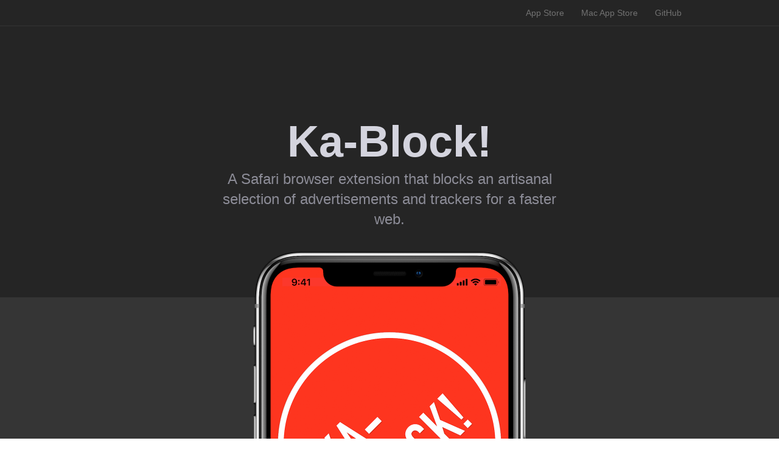

--- FILE ---
content_type: text/html; charset=utf-8
request_url: http://kablock.com/
body_size: 1899
content:
<!DOCTYPE html>
<html lang="en-us">
  <head>
    <meta charset="UTF-8">
    <title>Ka-Block!</title>
    <meta name="description" content="A Safari extension that blocks an artisanal selection of advertising domains.">
    <meta name="viewport" content="width=device-width, initial-scale=1">
    <link rel="stylesheet" type="text/css" href="stylesheets/stylesheet.css" media="screen">
    <link rel="icon" type="image/png" href="images/favicon.png">
    <link rel="apple-touch-icon" sizes="180x180" href="images/apple-touch-icon-180.png">
  </head>
  <body>
    <header>
      <nav class="block nav-block" aria-label="Global">
        <div class="block-content">
          <ul class="nav-links">
            <li><a class="nav-link" href="https://itunes.apple.com/us/app/ka-block/id1037173557?mt=8">App Store</a></li>
            <li><a class="nav-link" href="https://itunes.apple.com/us/app/ka-block/id1335413823?mt=12">Mac App Store</a></li>
            <li><a class="nav-link" href="https://github.com/dgraham/Ka-Block">GitHub</a></li>
          </ul>
        </div>
      </nav>
    </header>
    <main>
      <section class="block header-block" aria-label="Introduction">
        <div class="block-content">
          <h1 class="product-name">Ka-Block!</h1>
          <h2 class="lead">
            A Safari browser extension that blocks an artisanal selection
            of advertisements and trackers for a faster web.
          </h2>
        </div>
      </section>

      <section class="block hero-block">
        <div class="block-content">
          <img class="hero" src="images/app-iphone.png" alt="Ka-Block! iPhone app">
        </div>
      </section>

      <section class="block download-block">
        <div class="block-content">
          <a href="https://itunes.apple.com/us/app/ka-block/id1037173557?mt=8">
            <img class="ios-app-store-btn" src="images/ios-app-store-black.png" alt="Download on the App Store">
          </a>
          <a href="https://itunes.apple.com/us/app/ka-block/id1335413823?mt=12">
            <img class="mac-app-store-btn" src="images/mac-app-store-black.png" alt="Download on the Mac App Store">
          </a>
        </div>
      </section>

      <section class="block request-block spaced bordered" aria-label="Battery life">
        <div class="block-content">
          <h2 class="block-title">Use battery life for browsing, not tracking your behavior</h2>
          <p class="lead">
            Many sites use third-party scripts to track your behavior across the web.
            This requires an enormous number of requests, which drain your phone’s battery.
          </p>
          <figure>
            <div aria-labelledby="requests-a-caption" class="graph graph-requests graph-requests-a">
              <div class="before">
                <span class="graph-label">211</span>
              </div>
              <div class="after">
                <span class="graph-label">59</span>
              </div>
              <h3 id="requests-a-caption" class="graph-title">theverge.com</h3>
            </div>
            <div aria-labelledby="requests-b-caption" class="graph graph-requests graph-requests-b">
              <div class="before">
                <span class="graph-label">264</span>
              </div>
              <div class="after">
                <span class="graph-label">82</span>
              </div>
              <h3 id="requests-b-caption" class="graph-title">businessinsider.com</h3>
            </div>
            <div aria-labelledby="requests-c-caption" class="graph graph-requests graph-requests-c">
              <div class="before">
                <span class="graph-label">339</span>
              </div>
              <div class="after">
                <span class="graph-label">155</span>
              </div>
              <h3 id="requests-c-caption" class="graph-title">cnn.com</h3>
            </div>
            <div aria-labelledby="requests-d-caption" class="graph graph-requests graph-requests-d">
              <div class="before">
                <span class="graph-label">263</span>
              </div>
              <div class="after">
                <span class="graph-label">159</span>
              </div>
              <h3 id="requests-d-caption" class="graph-title">huffpost.com</h3>
            </div>
            <div aria-labelledby="requests-e-caption" class="graph graph-requests graph-requests-e">
              <div class="before">
                <span class="graph-label">212</span>
              </div>
              <div class="after">
                <span class="graph-label">142</span>
              </div>
              <h3 id="requests-e-caption" class="graph-title">nytimes.com</h3>
            </div>
            <figcaption class="graph-legend">
              Requests per page before and after blocking
            </figcaption>
          </figure>
        </div>
      </section>

      <section class="block bandwidth-block spaced bordered" aria-label="Performance">
        <div class="block-content">
          <h2 class="block-title">Browsing the web doesn't need to be slow</h2>
          <p class="lead">
            Advertisements are not optimized for the mobile web. They consume
            a huge amount of bandwidth, causing pages to load slowly.
          </p>
          <figure>
            <div aria-labelledby="size-a-caption" class="graph graph-size graph-size-a">
              <div class="before">
                <span class="graph-label">7.1</span>
              </div>
              <div class="after">
                <span class="graph-label">2.8</span>
              </div>
              <h3 id="size-a-caption" class="graph-title">theverge.com</h3>
            </div>
            <div aria-labelledby="size-b-caption" class="graph graph-size graph-size-b">
              <div class="before">
                <span class="graph-label">6.2</span>
              </div>
              <div class="after">
                <span class="graph-label">2.7</span>
              </div>
              <h3 id="size-b-caption" class="graph-title">businessinsider.com</h3>
            </div>
            <div aria-labelledby="size-c-caption" class="graph graph-size graph-size-c">
              <div class="before">
                <span class="graph-label">11.4</span>
              </div>
              <div class="after">
                <span class="graph-label">6.5</span>
              </div>
              <h3 id="size-c-caption" class="graph-title">cnn.com</h3>
            </div>
            <div aria-labelledby="size-d-caption" class="graph graph-size graph-size-d">
              <div class="before">
                <span class="graph-label">7.5</span>
              </div>
              <div class="after">
                <span class="graph-label">5.8</span>
              </div>
              <h3 id="size-d-caption" class="graph-title">huffpost.com</h3>
            </div>
            <div aria-labelledby="size-e-caption" class="graph graph-size graph-size-e">
              <div class="before">
                <span class="graph-label">4.2</span>
              </div>
              <div class="after">
                <span class="graph-label">3.2</span>
              </div>
              <h3 id="size-e-caption" class="graph-title">nytimes.com</h3>
            </div>
            <figcaption class="graph-legend">
              Page size before and after blocking (in MB)
            </figcaption>
          </figure>
        </div>
      </section>

      <section class="block author-block spaced" aria-label="Authors">
        <div class="block-content">
          <h2 class="block-title">Made by people</h2>
          <p class="lead">
            Protecting privacy on the web is important. We hope you enjoy Ka-Block!
          </p>
          <div class="author-info">
            <a href="https://github.com/dgraham">
              <img class="avatar" src="https://github.com/dgraham.png?s=200" alt="David Graham">
            </a>
            <h3 class="author-name">David Graham</h3>
            <a class="author-link" href="https://github.com/dgraham">@dgraham</a>
          </div>

          <div class="author-info">
            <a href="https://github.com/josh">
              <img class="avatar" src="https://github.com/josh.png?s=200" alt="Josh Peek">
            </a>
            <h3 class="author-name">Josh Peek</h3>
            <a class="author-link" href="https://github.com/josh">@josh</a>
          </div>
        </div>
      </section>
    </main>
    <footer role="contentinfo">
      <section class="block footer-block">
        <div class="block-content">
          <a href="https://itunes.apple.com/us/app/ka-block/id1037173557?mt=8">
            <img class="ios-app-store-btn" src="images/ios-app-store-white.png" alt="Download on the App Store">
          </a>
          <a href="https://itunes.apple.com/us/app/ka-block/id1335413823?mt=12">
            <img class="mac-app-store-btn" src="images/mac-app-store-white.png" alt="Download on the Mac App Store">
          </a>
          <p class="credits">
            Ka-Block! &copy;
            <a href="https://github.com/dgraham">David Graham</a> &amp;
            <a href="https://github.com/josh">Josh Peek</a>.
          </p>
          <ul class="nav-links" role="navigation" aria-label="Global">
            <li><a class="nav-link" href="https://itunes.apple.com/us/app/ka-block/id1037173557?mt=8">App Store</a></li>
            <li><a class="nav-link" href="https://itunes.apple.com/us/app/ka-block/id1335413823?mt=12">Mac App Store</a></li>
            <li><a class="nav-link" href="https://github.com/dgraham/Ka-Block">GitHub</a></li>
          </ul>
        </div>
      </section>
    </footer>
    <script>
      const mac = navigator.userAgent.indexOf('Macintosh') !== -1
      document.body.classList.add(mac ? 'macos' : 'ios')
    </script>
  </body>
</html>



--- FILE ---
content_type: text/css; charset=utf-8
request_url: http://kablock.com/stylesheets/stylesheet.css
body_size: 1547
content:
* {
  box-sizing: border-box;
  padding: 0;
  margin: 0;
  line-height: 1;
}

body {
  font-family: -apple-system, "Helvetica Neue", "Segoe UI", sans-serif;
  line-height: 1.5;
  background-color: #fff;
  color: #606c71;
}

a {
  color: #ff3824;
  text-decoration: none;
}

a:hover {
  text-decoration: underline;
}

.block {
  background-color: #fff;
  color: rgb(104, 104, 113);
  position: relative;
}

.block-content {
  max-width: 1000px;
  margin: 0 auto;
  padding: 0 20px;
  position: relative;
}

.nav-block {
  background-color: #252525;
  border-bottom: 1px solid #353535;
}

.nav-links {
  list-style-type: none;
  text-align: right;
}

.nav-links li {
  display: inline-block;
  margin-left: 1.5rem;
}

.nav-links li:first-child {
  margin-left: 0;
}

.nav-link {
  color: rgba(255, 255, 255, 0.35);
  display: inline-block;
  font-size: 0.875rem;
  line-height: 3;
}

.nav-link:hover {
  color: #fff;
  text-decoration: none;
}

.header-block {
  background-color: #252525;
  padding-top: 9rem;
  padding-bottom: 7rem;
}

.product-name {
  color: rgb(212, 212, 222);
  font-family: "DIN Condensed", "Segoe UI", sans-serif;
  font-size: 4.5rem;
  line-height: 1.25;
  text-align: center;
}

.lead {
  color: rgb(160, 160, 174);
  font-size: 1rem;
  font-weight: 200;
  line-height: 1.375;
  margin: 0 auto 6rem auto;
  text-align: center;
  max-width: 580px;
}

.header-block .lead {
  color: rgb(140, 140, 151);
  font-size: 1.5rem;
  margin-bottom: 0;
}

.block-title {
  color: #454545;
  font-size: 1.5rem;
  font-weight: 300;
  margin-bottom: 0.75rem;
  text-align: center;
}

.hero-block {
  background-color: #353535;
  text-align: center;
}

.hero {
  width: 460px;
  position: relative;
  top: -5rem;
}

.download-block {
  box-shadow: 0 -2px 5px rgba(0, 0, 0, 0.1);
  margin-top: -14rem;
  padding: 3rem 0;
  text-align: center;
}

.ios-app-store-btn {
  width: 135px;
  height: 45px;
}

.mac-app-store-btn {
  display: none;
  width: 176px;
  height: 45px;
}

.macos .mac-app-store-btn {
  display: inline;
}

.macos .ios-app-store-btn {
  display: none;
}

.graph {
  display: inline-block;
  margin-left: 6%;
  margin-right: 6%;
  margin-bottom: 3rem;
  width: 10%;
}

.graph:first-of-type {
  margin-left: 0;
}

.graph:nth-of-type(5) {
  margin-right: 0;
}

.graph-title {
  font-weight: 200;
  font-size: 0.875rem;
  line-height: 1.2;
}

.graph-label {
  position: absolute;
  left: 10px;
  font-size: 0.6875rem;
  border-top: 1px solid #54c7fc;
  padding: 2px 8px 0 0;
  color: #54c7fc;
}

.graph-legend {
  color: rgb(160, 160, 174);
  font-size: 0.6875rem;
  line-height: 1.3;
  text-align: center;
  text-transform: uppercase;
}

.graph .before {
  display: inline-block;
  margin-right: 2px;
  width: 6px;
  position: relative;
}

.graph .after {
  display: inline-block;
  width: 6px;
  position: relative;
}

.graph-requests .before,
.graph-requests .after {
  background-color: #ff3824;
}

.graph-requests .graph-label {
  border-color: #ff3824;
  color: #ff3824;
}

.graph-size .before,
.graph-size .after {
  background-color: #54c7fc;
}

.graph-size .graph-label {
  color: #54c7fc;
  border-color: #54c7fc;
}

.graph-requests-a .before {
  height: 262px;
}

.graph-requests-a .after {
  height: 73px;
}

.graph-requests-b .before {
  height: 327px;
}

.graph-requests-b .after {
  height: 102px;
}

.graph-requests-c .before {
  height: 420px;
}

.graph-requests-c .after {
  height: 192px;
}

.graph-requests-d .before {
  height: 326px;
}

.graph-requests-d .after {
  height: 197px;
}

.graph-requests-e .before {
  height: 263px;
}

.graph-requests-e .after {
  height: 176px;
}

.graph-size-a .before {
  height: 262px;
}

.graph-size-a .after {
  height: 103px;
}

.graph-size-b .before {
  height: 227px;
}

.graph-size-b .after {
  height: 100px;
}

.graph-size-c .before {
  height: 420px;
}

.graph-size-c .after {
  height: 241px;
}

.graph-size-d .before {
  height: 276px;
}

.graph-size-d .after {
  height: 215px;
}

.graph-size-e .before {
  height: 153px;
}

.graph-size-e .after {
  height: 117px;
}

.author-block {
  text-align: center;
}

.author-info {
  display: inline-block;
  margin: 0 110px;
}

.author-info:first-of-type {
  margin-left: 0;
}

.author-info:last-of-type {
  margin-right: 0;
}

.avatar {
  border-radius: 50%;
  width: 220px;
  height: 220px;
  margin-bottom: 1rem;
}

.author-name {
  font-weight: 200;
  font-size: 1rem;
  line-height: 1.5;
}

.author-link {
  font-weight: 200;
}

.footer-block {
  background-color: #252525;
  text-align: center;
}

.footer-block .block-content {
  padding: 12rem 0;
}

.credits {
  font-size: 0.875rem;
  line-height: 4;
  padding: 0 20px;
  position: absolute;
  bottom: 0;
  text-align: left;
  width: 100%;
}

.credits a {
  color: inherit;
}

.footer-block .nav-links {
  position: absolute;
  bottom: 0;
  right: 20px;
}

.footer-block .nav-link {
  color: inherit;
  line-height: 4;
}

.spaced {
  margin-bottom: 6rem;
}

.bordered .block-content {
  padding-bottom: 6rem;
}

.bordered .block-content::after {
  content: '';
  background: #eee;
  width: 100%;
  height: 1px;
  position: absolute;
  bottom: 0;
  left: 0;
}

@media screen and (min-width: 64em) {

}

@media screen and (min-width: 42em) and (max-width: 64em) {
  .bordered .block-content::after {
    width: 45%;
    left: 50%;
    margin-left: -22.5%;
  }

  .graph {
    margin-left: 5.85%;
    margin-right: 5.85%;
  }

  .author-info {
    margin: 0 90px;
  }
}

@media screen and (max-width: 42em) {
  .nav-links {
    text-align: center;
  }

  .header-block .lead {
    font-size: 1.3125rem;
  }

  .block-title {
    font-size: 1.3125rem;
    line-height: 1.3;
  }

  .hero {
    width: 100%;
  }

  .spaced {
    margin-bottom: 4rem;
  }

  .bordered .block-content {
    padding-bottom: 4rem;
  }

  .bordered .block-content::after {
    width: 20%;
    left: 50%;
    margin-left: -10%;
  }

  .lead {
    margin-bottom: 4rem;
  }

  .graph {
    margin-left: 1.75%;
    margin-right: 1.75%;
    margin-bottom: 3rem;
    width: 30%;
    text-align: center;
  }

  .graph:nth-of-type(4) {
    margin-right: 0;
  }

  .graph-requests-b,
  .graph-requests-e,
  .graph-size-b,
  .graph-size-e {
    display: none;
  }

  .author-info {
    margin: 0;
  }

  .author-info:first-of-type {
    margin-bottom: 4rem;
  }

  .credits {
    text-align: center;
  }

  .footer-block .nav-links {
    display: none;
  }
}
